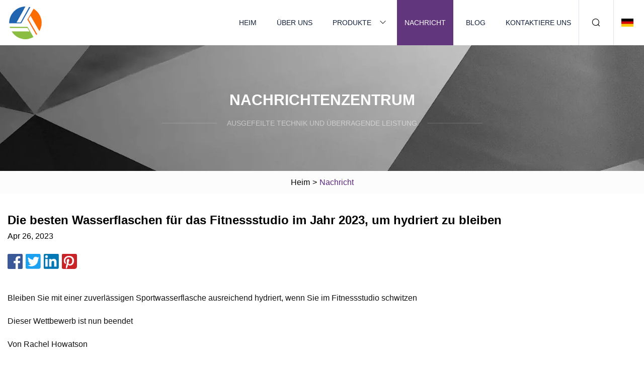

--- FILE ---
content_type: text/html; charset=utf-8
request_url: https://de.chinabtpsj.com/news/best-gym-water-bottles-in-2023-to-stay-hydrated.htm
body_size: 6540
content:
<!doctype html>
<html lang="de">
<head>
<meta charset="utf-8" />
<title>Die besten Wasserflaschen für das Fitnessstudio im Jahr 2023, um hydriert zu bleiben | Chongqing Clear Concepts Co., Ltd</title>
<meta name="description" content="Die besten Wasserflaschen für das Fitnessstudio im Jahr 2023, um hydriert zu bleiben" />
<meta name="keywords" content="Die besten Wasserflaschen für das Fitnessstudio im Jahr 2023, um hydriert zu bleiben" />
<meta name="viewport" content="width=device-width, initial-scale=1.0" />
<meta name="application-name" content="Chongqing Clear Concepts Co., Ltd" />
<meta name="twitter:card" content="summary" />
<meta name="twitter:title" content="Die besten Wasserflaschen für das Fitnessstudio im Jahr 2023, um hydriert zu bleiben | Chongqing Clear Concepts Co., Ltd" />
<meta name="twitter:description" content="Die besten Wasserflaschen für das Fitnessstudio im Jahr 2023, um hydriert zu bleiben" />
<meta name="twitter:image" content="https://de.chinabtpsj.com/uploadimg/4670672266.png" />
<meta http-equiv="X-UA-Compatible" content="IE=edge" />
<meta property="og:site_name" content="Chongqing Clear Concepts Co., Ltd" />
<meta property="og:type" content="article" />
<meta property="og:title" content="Die besten Wasserflaschen für das Fitnessstudio im Jahr 2023, um hydriert zu bleiben | Chongqing Clear Concepts Co., Ltd" />
<meta property="og:description" content="Die besten Wasserflaschen für das Fitnessstudio im Jahr 2023, um hydriert zu bleiben" />
<meta property="og:url" content="https://de.chinabtpsj.com/news/best-gym-water-bottles-in-2023-to-stay-hydrated.htm" />
<meta property="og:image" content="https://de.chinabtpsj.com/uploadimg/4670672266.png" />
<link href="https://de.chinabtpsj.com/news/best-gym-water-bottles-in-2023-to-stay-hydrated.htm" rel="canonical" />
<link href="https://de.chinabtpsj.com/uploadimg/icons4670672266.png" rel="shortcut icon" type="image/x-icon" />
<link href="https://de.chinabtpsj.com/themes/astra/toast.css" rel="stylesheet" />
<link href="https://de.chinabtpsj.com/themes/astra/purple/style.css" rel="stylesheet" />
<link href="https://de.chinabtpsj.com/themes/astra/purple/page.css" rel="stylesheet" />
<script type="application/ld+json">
[{
"@context": "https://schema.org/",
"@type": "BreadcrumbList",
"itemListElement": [{
"@type": "ListItem",
"name": "Heim",
"position": 1,
"item": "https://de.chinabtpsj.com/"},{
"@type": "ListItem",
"name": "Nachricht",
"position": 2,
"item": "https://de.chinabtpsj.com/news.htm"},{
"@type": "ListItem",
"name": "Die besten Wasserflaschen für das Fitnessstudio im Jahr 2023, um hydriert zu bleiben",
"position": 3,
"item": "https://de.chinabtpsj.com/news/best-gym-water-bottles-in-2023-to-stay-hydrated.htm"}]},{
"@context": "http://schema.org",
"@type": "NewsArticle",
"mainEntityOfPage": {
"@type": "WebPage",
"@id": "https://de.chinabtpsj.com/news/best-gym-water-bottles-in-2023-to-stay-hydrated.htm"},
"headline": "Chongqing Clear Concepts Co., Ltd",
"image": {
"@type": "ImageObject",
"url": "https://de.chinabtpsj.com"},
"datePublished": "4/26/2023 12:00:00 AM",
"dateModified": "4/26/2023 12:00:00 AM",
"author": {
"@type": "Organization",
"name": "Chongqing Clear Concepts Co., Ltd",
"url": "https://de.chinabtpsj.com/"},
"publisher": {
"@type": "Organization",
"name": "de.chinabtpsj.com",
"logo": {
"@type": "ImageObject",
"url": "https://de.chinabtpsj.com/uploadimg/4670672266.png"}},
"description": "Die besten Wasserflaschen für das Fitnessstudio im Jahr 2023, um hydriert zu bleiben"
}]
</script>
<script type="text/javascript" src="//info.53hu.net/traffic.js?id=08a984h6ak"></script>
</head>
<body class="index">
<!-- header -->
<header>
  <div class="container">
    <div class="head-logo"><a href="https://de.chinabtpsj.com/" title="Chongqing Clear Concepts Co., Ltd"><img src="/uploadimg/4670672266.png" width="70" height="70" alt="Chongqing Clear Concepts Co., Ltd"><span>Chongqing Clear Concepts Co., Ltd</span></a></div>
    <div class="menu-btn"><em></em><em></em><em></em></div>
    <div class="head-content">
      <nav class="nav">
        <ul>
          <li><a href="https://de.chinabtpsj.com/">Heim</a></li>
          <li><a href="https://de.chinabtpsj.com/about-us.htm">Über uns</a></li>
          <li><a href="https://de.chinabtpsj.com/products.htm">Produkte</a><em class="iconfont icon-xiangxia"></em>
            <ul class="submenu">
              <li><a href="https://de.chinabtpsj.com/plastic-cup.htm">Plastikbecher</a></li>
              <li><a href="https://de.chinabtpsj.com/shake-cup.htm">Tasse schütteln</a></li>
              <li><a href="https://de.chinabtpsj.com/coffee-cup.htm">Kaffeetasse</a></li>
              <li><a href="https://de.chinabtpsj.com/household-goods-storage.htm">Lagerung von Haushaltswaren</a></li>
              <li><a href="https://de.chinabtpsj.com/storage-box.htm">Aufbewahrungskiste</a></li>
              <li><a href="https://de.chinabtpsj.com/fruit-plate.htm">Obst Platte</a></li>
              <li><a href="https://de.chinabtpsj.com/fridge-organizers.htm">Kühlschrank-Organizer</a></li>
              <li><a href="https://de.chinabtpsj.com/sports-water-bottle.htm">Sportwasserflasche</a></li>
              <li><a href="https://de.chinabtpsj.com/kitchen-crisper.htm">Küchen-Crisper</a></li>
            </ul>
          </li>
          <li class="active"><a href="https://de.chinabtpsj.com/news.htm">Nachricht</a></li>
          <li><a href="https://de.chinabtpsj.com/blog.htm">Blog</a></li>
          <li><a href="https://de.chinabtpsj.com/contact-us.htm">Kontaktiere uns</a></li>
        </ul>
      </nav>
      <div class="head-search"><em class="iconfont icon-sousuo"></em></div>
      <div class="search-input">
        <input type="text" placeholder="Keyword" id="txtSearch" autocomplete="off">
        <div class="search-btn" onclick="SearchProBtn()"><em class="iconfont icon-sousuo" aria-hidden="true"></em></div>
      </div>
      <div class="languagelist">
        <div title="Language" class="languagelist-icon"><span>Language</span></div>
        <div class="languagelist-drop"><span class="languagelist-arrow"></span>
          <ul class="languagelist-wrap">
                            <li class="languagelist-active"><a href="https://de.chinabtpsj.com/news/best-gym-water-bottles-in-2023-to-stay-hydrated.htm"><img src="/themes/astra/images/language/de.png" width="24" height="16" alt="Deutsch" title="de">Deutsch </a></li>
                                    <li>
                                        <a href="https://www.chinabtpsj.com/news/best-gym-water-bottles-in-2023-to-stay-hydrated.htm">
                                            <img src="/themes/astra/images/language/en.png" width="24" height="16" alt="English" title="en">
                                            English
                                        </a>
                                    </li>
                                    <li>
                                        <a href="https://fr.chinabtpsj.com/news/best-gym-water-bottles-in-2023-to-stay-hydrated.htm">
                                            <img src="/themes/astra/images/language/fr.png" width="24" height="16" alt="Français" title="fr">
                                            Français
                                        </a>
                                    </li>
                                    <li>
                                        <a href="https://es.chinabtpsj.com/news/best-gym-water-bottles-in-2023-to-stay-hydrated.htm">
                                            <img src="/themes/astra/images/language/es.png" width="24" height="16" alt="Español" title="es">
                                            Español
                                        </a>
                                    </li>
                                    <li>
                                        <a href="https://it.chinabtpsj.com/news/best-gym-water-bottles-in-2023-to-stay-hydrated.htm">
                                            <img src="/themes/astra/images/language/it.png" width="24" height="16" alt="Italiano" title="it">
                                            Italiano
                                        </a>
                                    </li>
                                    <li>
                                        <a href="https://pt.chinabtpsj.com/news/best-gym-water-bottles-in-2023-to-stay-hydrated.htm">
                                            <img src="/themes/astra/images/language/pt.png" width="24" height="16" alt="Português" title="pt">
                                            Português
                                        </a>
                                    </li>
                                    <li>
                                        <a href="https://ja.chinabtpsj.com/news/best-gym-water-bottles-in-2023-to-stay-hydrated.htm"><img src="/themes/astra/images/language/ja.png" width="24" height="16" alt="日本語" title="ja"> 日本語</a>
                                    </li>
                                    <li>
                                        <a href="https://ko.chinabtpsj.com/news/best-gym-water-bottles-in-2023-to-stay-hydrated.htm"><img src="/themes/astra/images/language/ko.png" width="24" height="16" alt="한국어" title="ko"> 한국어</a>
                                    </li>
                                    <li>
                                        <a href="https://ru.chinabtpsj.com/news/best-gym-water-bottles-in-2023-to-stay-hydrated.htm"><img src="/themes/astra/images/language/ru.png" width="24" height="16" alt="Русский" title="ru"> Русский</a>
                                    </li>
                           
          </ul>
        </div>
      </div>
    </div>
  </div>
</header>
<main>
  <div class="inner-banner"><img src="/themes/astra/images/inner-banner.webp" alt="banner">
    <div class="inner-content">
      <div class="inner-title">Nachrichtenzentrum</div>
      <div class="inner-des"><em></em><span>Ausgefeilte Technik und überragende Leistung</span><em></em></div>
    </div>
  </div>
  <div class="page-breadcrumbs"><a href="https://de.chinabtpsj.com/">Heim</a> > <span>Nachricht</span></div>
  <div class="page-main page-news">
    <div class="container">
      <div class="page-content">
        <h1 class="newsdetails-title">Die besten Wasserflaschen für das Fitnessstudio im Jahr 2023, um hydriert zu bleiben </h1>
        <div class="newsdetails-date">Apr 26, 2023</div>
        <div class="sharewrap"></div>
        <div class="newsdetails-content">
          <article><p>Bleiben Sie mit einer zuverlässigen Sportwasserflasche ausreichend hydriert, wenn Sie im Fitnessstudio schwitzen</p><p>Dieser Wettbewerb ist nun beendet</p><p>Von Rachel Howatson</p><p>Veröffentlicht: 10. März 2023 um 9:38 Uhr</p><p><strong>Heutzutage haben wir die Qual der Wahl, wenn es um die Wahl einer Sportwasserflasche geht, denn es gibt große Fässer, gefilterte Designs und isolierte Flaschen.</strong></p><p> Um Ihnen dabei zu helfen, eine Sportwasserflasche zu finden, die problemlos in Ihren Trainingsalltag passt, haben wir neun Optionen in verschiedenen Stilen, Größen und Preisklassen zusammengestellt.  Wir haben beliebte Marken wie CamelBak und Hydro Flask aufgenommen, herausragende Farben, um Verwechslungen im Fitnessstudio zu vermeiden, und Einhandmechanismen für eine unkomplizierte Flüssigkeitszufuhr.</p><p>Werfen Sie also einen Blick auf unsere für das Fitnessstudio geeigneten Wasserflaschen und finden Sie ein neues Accessoire, das Ihre Trainingsroutine unterstützt.</p><p>Weitere Optionen finden Sie in unserem<strong>Fahrradwasserflaschen</strong>Und<strong>fließende Wasserflaschen</strong>.</p><p>Super Sparrow-Wasserflaschen erfreuen sich dank ihres schlanken Äußeren und modernen Designs großer Beliebtheit.</p><p>Die Sportflasche des Unternehmens sollte sich auch als praktische Wasserflasche für das Fitnessstudio eignen, da sie über einen einfachen Druckknopfmechanismus verfügt, sodass Sie nur eine Hand brauchen, um einen schnellen Schluck zu genießen – perfekt, wenn Sie unterwegs sind<strong>Turnbeutel</strong> und Sportgeräte.  Es gibt auch eine Sperrfunktion, sodass Sie unterwegs lästiges Verschütten vermeiden können.</p><p> Mit vier Flaschengrößen zur Auswahl, von 350 ml bis zu einem Liter, und vielen Farben, die Sie in Betracht ziehen können – Fuchsia, Dunkelrot und Minze sind alle zur Auswahl – können Sie sicher sein, dass Sie eine Flasche finden, die zu Ihren Stilvorlieben und Ihrem Fitnessprogramm passt .  Es gibt auch einen kleinen Riemen, der immer nützlich ist.</p><p>Wenn Sie für besonders lange Trainingseinheiten eine große Wasserflasche im Fitnessstudio benötigen oder sich ein paar Wege zum Wasserbrunnen ersparen möchten, entscheiden Sie sich für eine Flasche im Fass-Stil.</p><p>In diesem Fass können Sie mehr als zwei Liter Wasser transportieren und es verfügt über eine isolierte (und sehr schicke) Abdeckung, damit Sie die Plastikflasche in gutem Zustand halten können.</p><p>Wir lieben die farbenfrohe Hülle – sie ist auf jeden Fall leicht zu erkennen – und sie soll aus einem leichten, BPA-freien Kunststoffdesign bestehen, sodass sie nicht zu schwer zum Herumschleppen sein sollte.</p><p>Zu den weiteren praktischen Funktionen gehören der Pop-Cap-Deckel und der integrierte Griff, mit dem Sie das Fass mit einer Hand tragen können.</p><p>Diese Fitness-Wasserflasche von Philips verfügt über einen Filter, der Chlor, lösliches Blei und Pestizide reduzieren soll, damit Sie saubereres Leitungswasser genießen können.</p><p> Dies könnte eine praktische Funktion sein, wenn Sie Wasser aus verschiedenen Brunnen und Wasserhähnen im Fitnessstudio auffüllen und besonders vorsichtig sein möchten.  Füllen Sie einfach wie gewohnt auf und das Wasser läuft beim Trinken durch den Filter.</p><p>Der Druckknopf ist auch nützlich, wenn Sie in die Pedale treten oder auf einem Laufband sitzen und einen schnellen Schluck benötigen.</p><p> CamelBak-Flaschen sind ein Muss für Radfahrer, Läufer und Fitnessstudiobesucher.  Diese 750-ml-Flasche hat eine kompakte Größe, die problemlos in die Flaschenhalter an Rucksäcken passt, und ist daher auch eine ideale Option zum Wandern und Pendeln.</p><p>Beim Trinken bleibt der Magnetverschluss sicher an Ort und Stelle und verhindert, dass der Deckel Ihnen ins Gesicht schlägt – ein cleverer Trick, der diese Flasche zum Blickfang macht.</p><p>Diese Art von Flasche verfügt über einen breiten Ausguss, sodass Sie nach einer intensiven Laufbandsitzung große, wohlverdiente Schlucke Wasser genießen können.</p><p> Eine preisgünstige, leichte Wahl von Science in Sport.  Diese 800-ml-Wasserflasche für das Fitnessstudio verfügt über Messpunkte, die Ihnen beim Mischen helfen<strong>Elektrolytpulver</strong>, oder einfach nur Saft verdünnen.</p><p> Uns gefällt die leuchtend gelbe Farbe, die garantiert auffällt, wenn Sie in der Küchenschublade stöbern und schnell nach Ihrer Sportwasserflasche suchen.  Auch für Radfahrer ist dies eine praktische Option.</p><p> Wenn Sie auf der Suche nach einem soliden Edelstahldesign sind, bietet Hydro Flask eine große Auswahl.  Dies ist eine 620-ml-Trinkflasche für das Fitnessstudio, also eine recht ordentliche Größe für Wasserflaschen.</p><p>Es ist eine praktische Wahl für Wintersportarten, da die Flasche Ihr Getränk angeblich 12 Stunden lang heiß und 24 Stunden lang kalt hält. Die pulverbeschichtete Außenseite verleiht der Flasche ein cooles Aussehen und soll die Flasche außerdem leichter zu greifen machen – Praktisch bei verschwitzten Händen beim Training im Fitnessstudio.</p><p>Auch der Griff ist ein willkommenes Feature, insbesondere wenn Sie sich ständig mit verschiedenen Geräten und Geräten im Fitnessstudio bewegen.</p><p> Denken Sie darüber nach, Ihr Heim-Fitnessstudio zu erweitern?  Schauen Sie mal rein<strong>die besten Heimfitnessgeräte</strong>.</p><p> Diese robuste Sportwasserflasche verfügt über eine doppelwandige Isolierung für besonders kühle Getränke.  Es verfügt außerdem über die „Chug Cap“ der Marke, die für effiziente Wasserpausen während des Trainings konzipiert ist.</p><p> Das Edelstahldesign macht es zu einer langlebigen Wahl und eignet sich daher auch für Wanderungen und Outdoor-Aktivitäten.  Erwarten Sie, wie immer bei Yeti, einen schlichten und dennoch eleganten Look.</p><p>Weitere Produkte zur Erholung nach dem Training finden Sie hier<strong>die besten Massagebälle</strong>, unser<strong>Testbericht zum Therabody RecoveryAir PRO</strong>Und<strong>Die besten Angebote für Muskelmassagen.</strong></p><p> Im Takeya-Wasserflaschensortiment stehen zahlreiche Größen und Farben zur Auswahl.  Bei dieser Wasserflasche für das Fitnessstudio handelt es sich ebenfalls um ein doppelwandiges, vakuumisoliertes Edelstahldesign. Sie behauptet, eine schweißfreie Flasche zu sein, sodass Sie kein Kondenswasser in Ihrer Tasche oder Ringe auf Ihrem Tisch haben sollten.</p><p> Wenn Sie es satt haben, schmale Flaschen zu reinigen, verfügt dieses Design über eine weite Öffnung, sodass Sie die Flaschen problemlos reinigen können.  Dies sollte auch ein einfaches Nachfüllen ermöglichen.</p><p> Wenn Sie eine große Wasserflasche für das Fitnessstudio suchen, die zwischen einem Fass und einer durchschnittlichen 750-ml-Größe liegt, probieren Sie diese Finisterre-Wasserflasche für das Fitnessstudio aus.  Es fasst knapp über 900 ml, sollte aber problemlos in Ihren Rucksack passen.</p><p> Als wiederverwendbare, bruchsichere Plastikflasche sollte sie auch nicht zu schwer sein.  Der schmale Deckel soll unerwünschtes Verschütten beim Trinken verhindern und die Flasche trägt das ikonische Branding der Marke, sodass sie sich problemlos als Geschenk für die Finisterre-Enthusiasten in Ihrem Leben eignet.</p><p>Wir gehen davon aus, dass es sich hierbei um einen soliden Allrounder handelt, der sich wahrscheinlich auch für eine Reihe von Outdoor-Aktivitäten als nützlich erweisen wird, z<strong>wildes Schwimmen</strong>, Surfen und Camping.</p><p> Auf der Suche nach mehr Fitnesszubehör?  Durchsuche<strong>Die besten Springseile für Triathleten</strong>Und<strong>die besten Trainingsmatten</strong>.</p><p>Digitaler Autor</p><p> Rachel Howatson ist eine digitale Autorin, die für die Heim- und Handwerksmarken von Our Media arbeitet.  Mit einer Vorliebe für eklektische Möbel und gewagtes, ausdrucksstarkes Dekor und der Fähigkeit, online nach den besten Angeboten zu suchen, deckt sie Ihre Einrichtungs- und Bastelbedürfnisse ab.</p><p>Melden Sie sich an, um unseren Newsletter zu erhalten!</p><p> Danke!  Sie haben sich für unseren Newsletter angemeldet.</p><p> Sie haben bereits ein Konto bei uns?  Melden Sie sich an, um Ihre Newsletter-Einstellungen zu verwalten</p><p></p><p> Mit der Eingabe Ihrer Daten stimmen Sie unseren Allgemeinen Geschäftsbedingungen und Datenschutzbestimmungen zu.  Sie können sich jederzeit abmelden.</p><strong> ❚ Heutzutage haben wir ein wenig die Qual der Wahl, wenn es um die Auswahl einer Sportwasserflasche geht, denn es gibt große Fässer, gefilterte Designs und isolierte Flaschen.  Fahrrad-Wasserflaschen, Lauf-Wasserflaschen, die besten Fitness-Wasserflaschen für 2023, Super Sparrow Sport-Wasserflasche, Sporttaschen, die Gym Keg-Sport-Wasserflasche, Philips GoZero-Flasche, CamelBak Chute Mag-Flasche, Science in Sport-Wasserflasche, Elektrolytpulver, Hydro Flask, die besten Heim-Fitnessgeräte, Yeti Rambler-Flasche Die besten Massagebälle Therabody RecoveryAir PRO bewerten die besten Angebote für Muskelmassagen.  Takeya Wasserflasche Finisterre Nalgene Wasserflasche Kaufen Sie jetzt wildes Schwimmen, die besten Springseile für Triathleten, die besten Trainingsmatten</strong></article>
        </div>
        <div class="pagelink">
          <div class="pagelink-item"><a href="/news/best-fathers-day-gifts-for-fit-dads.htm" title="Die besten Vatertagsgeschenke für fitte Väter"><em></em><span>Previers</span></a></div>
          <div class="backlist"><a href="/news.htm"><em class="iconfont icon-caidan"></em><span>Zurück zur Liste</span></a></div>
          <div class="pagelink-item"><a href="/news/the-3-cheap-accessories-i-use-to-avoid-cleaning-my-fridge.htm" title="Die 3 günstigen Zubehörteile, die ich verwende, um die Reinigung meines Kühlschranks zu vermeiden"><em></em><span>Nächste</span></a></div>
        </div>
      </div>
    </div>
  </div>
</main>
 
<!-- footer -->
<footer>
  <div class="container">
    <div class="foot-item">
      <div class="foot-title">Navigation</div>
      <ul>
        <li><a href="https://de.chinabtpsj.com/">Heim</a></li>
        <li><a href="https://de.chinabtpsj.com/about-us.htm">Über uns</a></li>
        <li><a href="https://de.chinabtpsj.com/products.htm">Produkte</a></li>
        <li><a href="https://de.chinabtpsj.com/news.htm">Nachricht</a></li>
        <li><a href="https://de.chinabtpsj.com/blog.htm">Blog</a></li>
        <li><a href="https://de.chinabtpsj.com/contact-us.htm">Kontaktiere uns</a></li>
        <li><a href="https://de.chinabtpsj.com/sitemap.xml">Seitenverzeichnis</a></li>
        <li><a href="https://de.chinabtpsj.com/privacy-policy.htm">Privacy Policy</a></li>
      </ul>
    </div>
    <div class="foot-item foot-company">
      <div class="foot-title">Partnerfirma</div>
      <ul>
<li><a href="http://de.storageracksupplier.com/" target="_blank">Nanjing  Ozean  Intelligent  Lagerung  Co.,  Ltd</a></li>      </ul>
    </div>
    <div class="foot-share"><a href="https://de.chinabtpsj.com/" rel="nofollow" title="facebook"><em class="iconfont icon-facebook"></em></a><a href="https://de.chinabtpsj.com/" rel="nofollow" title="linkedin"><em class="iconfont icon-linkedin"></em></a><a href="https://de.chinabtpsj.com/" rel="nofollow" title="twitter"><em class="iconfont icon-twitter-fill"></em></a><a href="https://de.chinabtpsj.com/" rel="nofollow" title="youtube"><em class="iconfont icon-youtube"></em></a><a href="https://de.chinabtpsj.com/" rel="nofollow" title="instagram"><em class="iconfont icon-instagram"></em></a><a href="https://de.chinabtpsj.com/" rel="nofollow" title="TikTok"><em class="iconfont icon-icon_TikTok"></em></a></div>
    <div class="foot-copyright">
      <p>Copyright &copy; de.chinabtpsj.com, Alle Rechte vorbehalten.&nbsp;&nbsp;&nbsp;<a href="/cdn-cgi/l/email-protection#e88581838da88b808186898a9c989b82c68b8785" target="_blank"><span class="__cf_email__" data-cfemail="3d505456587d5e5554535c5f494d4e57135e5250">[email&#160;protected]</span></a></p>
    </div>
  </div>
  <div class="gotop"><span>TOP</span></div>
</footer>
 
<!-- script --> 
<script data-cfasync="false" src="/cdn-cgi/scripts/5c5dd728/cloudflare-static/email-decode.min.js"></script><script src="https://de.chinabtpsj.com/themes/astra/js/jquery3.6.1.js"></script>
<script src="https://de.chinabtpsj.com/themes/astra/js/vanilla-lazyload.js"></script>
<script src="https://de.chinabtpsj.com/themes/astra/js/style.js"></script>
<script src="https://de.chinabtpsj.com/themes/astra/js/page.js"></script>
<script src="https://de.chinabtpsj.com/themes/astra/js/toast.js"></script>
<script src="https://de.chinabtpsj.com/themes/astra/js/share.js"></script>
<script src="https://platform-api.sharethis.com/js/sharethis.js#property=5eec0fd89a302d0012ac463a&product=sop" type="text/javascript" async></script>
<script defer src="https://static.cloudflareinsights.com/beacon.min.js/vcd15cbe7772f49c399c6a5babf22c1241717689176015" integrity="sha512-ZpsOmlRQV6y907TI0dKBHq9Md29nnaEIPlkf84rnaERnq6zvWvPUqr2ft8M1aS28oN72PdrCzSjY4U6VaAw1EQ==" data-cf-beacon='{"version":"2024.11.0","token":"1db5fae2e2f94420a30dcf96495772e4","r":1,"server_timing":{"name":{"cfCacheStatus":true,"cfEdge":true,"cfExtPri":true,"cfL4":true,"cfOrigin":true,"cfSpeedBrain":true},"location_startswith":null}}' crossorigin="anonymous"></script>
</body>
</html>
